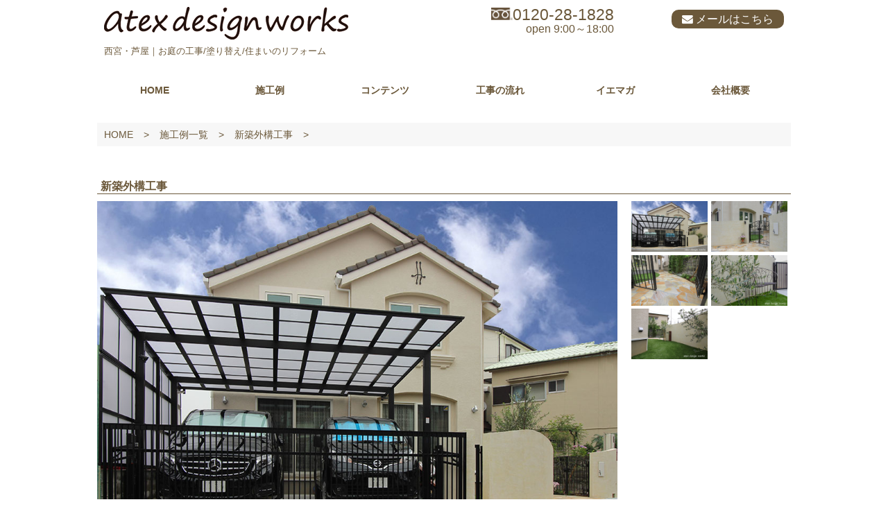

--- FILE ---
content_type: text/html
request_url: http://ie-niwa.com/works/g010/g010.html
body_size: 8554
content:
<!DOCTYPE html>
<html lang="ja">
<head>
<meta charset="utf-8">
<link rel="shortcut icon" href="../../images/favicon.ico">
<title>施工例｜西宮市、芦屋市｜お庭の工事・塗り替え・住まいのリフォームはアテックスデザインワークスへ</title>
<meta name="viewport" content="width=device-width">
<link rel="stylesheet" href="../../css/reset.css">
<link rel="stylesheet" href="../../css/style.css">
<link href="http://netdna.bootstrapcdn.com/font-awesome/4.2.0/css/font-awesome.css" rel="stylesheet">

<meta name="description" content="アテックスデザインワークスの施工例集です。外構工事、外壁塗装、住宅リフォームなど１件１件大切にご提案させて頂きました。施工エリアは西宮市、芦屋市、神戸市、宝塚市などですが、その他にも対応できる近郊地域もございますので、詳しくはご相談ください。">
<meta name="keywords" content="西宮市,芦屋市,アテックスデザインワークス,施工例,外構工事,外壁塗装,リフォーム">

<script src="../../js/jquery-2.2.0.min.js"></script>
<script src="https://cdnjs.cloudflare.com/ajax/libs/iScroll/5.1.3/iscroll.min.js"></script>

<script>
$(function(){
	$("#menubtn").click(function(){
		$("#menu").slideToggle();
	});
});
</script>

<script>
$(function(){
	// サムネールをクリック
	$(".works_img").click(function(){
		// 拡大画像のsrc属性に、選択したa要素のhref属性を入れる
		$("figure img").attr("src", $(this).attr("href"));
	
		return false;	
	});
});
</script>

<script>
$(document).ready(function(){
 
    $(".gotop").hide();
 
    $(window).on("scroll", function() {
 
        if ($(this).scrollTop() > 100) {
         $('.gotop').slideDown("fast");
        } else {
            $('.gotop').slideUp("fast");
        }
       
        scrollHeight = $(document).height(); 
        scrollPosition = $(window).height() + $(window).scrollTop(); 
        footHeight = $("footer").innerHeight();
                 
        if ( scrollHeight - scrollPosition  <= footHeight ) {
            $(".gotop").css({
                "position":"absolute",
                "bottom": footHeight
            });
        } else {
            $(".gotop").css({
                "position":"fixed",
                "bottom": "0px"
            });
        }
    });
    $('.gotop a').click(function () {
        $('body,html').animate({
        scrollTop: 0
        }, 600);
        return false;
     });
});
</script>

<script>
  (function(i,s,o,g,r,a,m){i['GoogleAnalyticsObject']=r;i[r]=i[r]||function(){
  (i[r].q=i[r].q||[]).push(arguments)},i[r].l=1*new Date();a=s.createElement(o),
  m=s.getElementsByTagName(o)[0];a.async=1;a.src=g;m.parentNode.insertBefore(a,m)
  })(window,document,'script','//www.google-analytics.com/analytics.js','ga');

  ga('create', 'UA-61781163-1', 'auto');
  ga('send', 'pageview');
</script>

<!--[if lt IE 9]>
<script src="js/html5shiv.js"></script>
<![endif]-->

<!--[if lt IE 9]>
<script src="js/css3-mediaqueries.js"></script>
<![endif]-->

</head>

<body>
<div id="stage">
<header class="header">
	<div class="inner">
		<div class="toparea">
        	<div class="topmenu">
			<button type="button" class="topbtn" id="menubtn">
    		<i class="fa fa-bars"></i> <p>menu</p></button>
            </div>
            
			<div class="entry">
			<button type="button" class="topbtn">
    		<a href="../../postmail/postmail.html"><i class="fa fa-envelope"></i> <p>mail</p></a></button>
            	<div class="pcbtn">
            	<p class="entry_m"><a href="../../postmail/postmail.html"><i class="fa fa-envelope"></i>&nbsp;メールはこちら</a></p>
           		</div>
            </div>
			
            <div class="tel">
			<button type="button" class="topbtn">
    		<a href="tel:0120281828"><img src="../../images/free2.png" alt="フリーダイヤル" height="15" width="20"> <p>call</p></a></button>
            	<div class="pcbtn">
            	<p><img src="../../images/free.png" alt="フリーダイヤル" height="18px">0120-28-1828</p>
            	<p class="hours">open&nbsp;9:00～18:00</p>
            	</div>
            </div>
            
            <div class="logo">
			<a href="../../index.html"><img src="../../images/logo.gif" alt="西宮市、芦屋市でリフォームするならアテックスデザインワークスへご相談ください" class="headerimg"></a>
    		<h1>西宮・芦屋｜お庭の工事/塗り替え/住まいのリフォーム</h1>
            </div>
		</div>

		<nav id="nav">
    		<div class="g_nav pcbtn" id="menu">
			<ul>
			<li><a href="../../index.html"><i class="fa fa-home"></i>  HOME</a></li>
			<li><a href="../../works.html"><i class="fa fa-list"></i>  施工例</a></li>
            <li><a href="../../contents.html"><i class="fa fa-tag" aria-hidden="true"></i>  コンテンツ</a></li>
			<li class="n_nav"><a href="../../garden.html"><i class="fa fa-pagelines" aria-hidden="true"></i>  外構工事・エクステリ</a></li>
			<li class="n_nav"><a href="../../paint.html"><i class="fa fa-paint-brush" aria-hidden="true"></i>  外壁塗装・屋根工事</a></li>
			<li class="n_nav"><a href="../../house.html"><i class="fa fa-home" aria-hidden="true"></i>  お家のリフォーム</a></li>
			<li><a href="../../flow.html"><i class="fa fa-refresh"></i>  工事の流れ</a></li>
            <li><a href="../../iemaga.html"><i class="fa fa-book" aria-hidden="true"></i>  イエマガ</a></li>
			<li><a href="../../company.html"><i class="fa fa-file-text-o"></i>  会社概要</a></li>
			<li class="n_nav bl"><a href="../../calendar.html"><i class="fa fa-calendar" aria-hidden="true"></i>  休業日のお知らせ</a></li>
			</ul>
  			</div>
		</nav>
    </div><!--inner  -->
</header>

<div class="main">
	<div class="inner">
		<div class="container">
		<div class="bread">
    		<ol>
        	<li><a href="../../index.html">HOME</a></li>
        	<li><a href="../../works.html">施工例一覧</a></li>
        	<li><a href="g010.html">新築外構工事</a></li>
   			</ol>
    	</div>
        </div>
	</div><!--inner -->
</div><!--main -->

<div class="main">
	<div class="inner">
		<div class="topcontainer">
		<h2>新築外構工事</h2>
        
        <div class="works">
        <div class="works_pcl">
  		<figure><img src="001.jpg" alt="Photo"></figure>
        </div>
        
        <div class="works_pcr">
        
  		<ul>
    		<li><a href="001.jpg" class="works_img"><img src="001s.jpg" alt="Photo1"></a></li>
     		<li><a href="002.jpg" class="works_img"><img src="002s.jpg" alt="Photo1"></a></li>
    		<li><a href="003.jpg" class="works_img"><img src="003s.jpg" alt="Photo1"></a></li>
    		<li><a href="004.jpg" class="works_img"><img src="004s.jpg" alt="Photo1"></a></li>
    		<li><a href="005.jpg" class="works_img"><img src="005s.jpg" alt="Photo1"></a></li>
 		</ul>
        </div>
          
		<p class="works_t">新築外構工事をご提案させて頂きました。<br>
アール壁とアイアン門扉が素敵なアプローチになりました。お玄関までは自然石を曲線でつなぎ、奥行き自然な感じに仕上げました。<br>
中庭はリアルな人工芝でメンテナンス不要です。</p>
        </div>

		<div class="w_nav more">
			<ul>
			<li><a href="../g011/g011.html"><i class="fa fa-chevron-circle-left"></i> 次へ</a></li>
			<li><a href="../../works.html">一覧へ戻る</a></li>
			<li><a href="../g008/g008.html">後へ <i class="fa fa-chevron-circle-right"></i></a></li>
			</ul>
		</div>
                
		</div><!--topcontainer -->
	</div><!--inner -->
</div><!--main -->


<p class="gotop">
    <a href="#"><img src="../../images/pagetop.png" onMouseOver="this.src='../../images/pagetop_f2.png'" onMouseOut="this.src='../../images/pagetop.png'" alt=""></a></p>

<footer class="footer">
	<div class="inner">
		<div class="f_nav">
			<ul>
			<li class="first"><a href="../../sitemap.html"><i class="fa fa-sitemap"></i> Sitemap</a></li>
			<li><a href="../../policy.html"><i class="fa fa-file-o"></i> Privacypolicy</a></li>
			<li><a href="../../link.html"><i class="fa fa-link"></i> Link</a></li>
			</ul>
		</div>

		<div class="copyright">
		<p>アテックスデザインワークス株式会社<br>
        〒662-0003 西宮市鷲林寺町6-12　<img src="../../images/free.png" alt="フリーダイヤル" height="12px">0120-28-1828<br>
        (C) 2008 atex design works.</p>
		</div>
    </div>
</footer>
</div>

</body>
</html>


--- FILE ---
content_type: text/css
request_url: http://ie-niwa.com/css/style.css
body_size: 14113
content:
@charset "utf-8";

/*======================================================================================
   全デバイス共通のスタイルとスマートフォン向けレイアウトの指定
=======================================================================================*/
/*---------------------------------------------
     body
---------------------------------------------*/
body {
	margin: 0;
	font-family:'Hiragino Kaku Gothic ProN', 'メイリオ',  sans-serif;
	color: #6b583a;
	font-size: 0.9em;
}

/* --- リンクの設定 --- */
a:link { color: #6b583a;
	text-decoration: none;
}
a:visited { color:#6b583a; }
a:hover { color: #fe9f8c; }
a:active { color: #b00106; }

a.point_a {
text-decoration: underline;
}
/*---------------------------------------------
     レイアウトの設定
---------------------------------------------*/
/* --- 全体の横幅を固定 --- */
.inner {
	margin-left: auto;
	margin-right: auto;
}
.toparea {
	padding: 10px 10px 0px 10px;
}
.main {
	padding: 10px;
}
/*---------------------------------------------
     ヘッダーの設定
---------------------------------------------*/
.toparea:after {
	content: "";
	display: block;
	clear: both;
}
.pc_toparea {
	display: none;
}

.topmenu {
	float: right;
	width: 15%;
}
.entry {
	float: right;
	width: 15%;
}
.tel {
	float: right;
	width: 15%;
	padding-left: 5%;
}
.logo {
	float: right;
	width: 50%;
}
.logo img {
	max-width: 100%;
}
h1 {
	font-weight: normal;
	font-size: 0.7em;
	margin-top: 2px;
	margin-bottom: 10px;
	line-height: 1.5em;
}

h1 .ni {
 display: none;
}

.infiniteslide1 ul,li {
	list-style: none;
	padding: 0;
}
.infiniteslide1 a:hover img {
	opacity: 0.6;
}

/* --- トップボタンの設定 --- */
.topbtn {
	padding-top: 5px;
	padding-bottom: 5px;
	border: solid 2px #6b583a;
	border-radius: 5px;
	background-color: #ffffff;
	cursor: pointer;
	width: 44px;
}
.topbtn:focus {
	outline: none;
}
.topbtn i {
	color: #a7b568;
	font-size: 18px;
}
.topbtn p {
	color: #6b583a;
	font-size: 0.9em;
}
.pcbtn {
	display: none;
}

#slide ul {
	position: relative;
}

/*#slide li {
	position: absolute;
}*/

#slide li img {
	max-width: 100%;
	height: auto;
}

#button{
	padding-top:20px;
	text-align:center;
}

#button ul{
	display:inline-block;
}

#button ul li{
	float:left;
	margin-right:15px;
}

#button ul li:last-child{
	margin-right:0;
}

#button ul li a{
	text-indent:-9999px;
	text-decoration:none;
	display:block;
	width:14px;
	height:14px;
	border-radius:7px;
	background:#A8DCDB;
}

#button ul li a.target{
	background:#41AFAD;
}
/*---------------------------------------------
     グローバルナビゲーションの設定
---------------------------------------------*/
.g_nav ul {
	list-style: none;
	margin: 0;
	padding: 0;
}
.g_nav li a {
	display: block;
	padding: 10px 10px 10px 30px;
	border-top: solid 1px #6b583a;
	background-color: #f7f7f7;
}
.g_nav li a:hover {
	background-color: #f7f7f7;
	color: #6b583a;
}
.g_nav li.bl a {
	border-bottom: solid 1px #6b583a;
}
.g_nav li.n_nav a {
	padding-left: 50px;
}

/*---------------------------------------------
     mainの設定
---------------------------------------------*/
.main p {
	line-height: 150%;
}

h2 {
	border-bottom: 1px solid #6b583a;
	padding-left: 5px;
	padding-bottom: 3px;
	font-size: 1.1em;
	margin-top: 30px;
	margin-bottom: 10px;
}

/* --- breadの設定 --- */
.bread {
	background-color: #f7f7f7;
	padding: 5px;
}
.bread ol {
	margin: 0;
	padding: 0;
	list-style: none;
}
.bread li a {
	display: inline-block;
	padding: 5px;
}
.bread ol:after {
	content: "";
	display: block;
	clear: both;
}
.bread li {
	float: left;
	width: auto;
}
.bread li:after {
	content: '\003e';
	margin-left: 10px;
	margin-right: 10px;
}

/* --- moreの設定 --- */
.main p.more {
	margin-top: 15px;
	text-align:right;
}
.main .more a {
	background-color: #fe9f8c/*6b583a*/;
	color: #ffffff; 
	padding: 3px 15px;
    border-radius: 20px;
    -webkit-border-radius: 20px;
    -moz-border-radius: 20px;}
.main .more a:hover {
	color: #fe9f8c;
	background-color: #ffe6e1;
 }
/* --- table_boxの設定 --- */
.table_box {
	width: 100%;
}
.table_box th,
.table_box td {
	border: solid 1px #6b583a;
	padding: 20px;
	line-height: 150%;
}
.table_box th {
	background-color: #f7f7f7;
	width: 30%;
	text-align: right;
	font-weight: normal;
}
/* --- table_linkの設定 --- */
.table_link {
	width: 100%;
}
.table_link td {
	border: solid 1px #6b583a;
	padding: 10px;
	border-top: none;
	text-align: center;
}
.table_link td.top_td {
	border-top: solid 1px #6b583a;
}
/* --- table_calendarの設定 --- */
.table_calendar {
	width: 96%;
	margin-left: 2%;
	margin-right: 2%;
}
.table_calendar th,
.table_calendar td {
	border: solid 1px #6b583a;
	padding: 10px 0 10px 5px;
	border-top: none;
	text-align: center;
	width: 14.2%;
}
.table_calendar th {
	background-color: #f7f7f7;
	font-weight: normal;
}
.table_calendar td.day {
	text-align: left;
	border-bottom: none;
}
.table_calendar th.top_th {
	border-top: solid 1px #6b583a;
}

/*---------------------------------------------
     TOPページmainの設定
---------------------------------------------*/
.contents {
	width: 90%;
	background-color: #f7f7f7;
	padding: 5%;
	margin-bottom: 30px;
}
.contents h3 {
	margin-bottom: 10px;
	font-size: 1.1em;
}
.contents img {
	max-width: 100%;
	height: auto;
	border: none;
}
.contents a:hover img {
	opacity: 0.6;
}

.newworks {
	float: left;
	width: 45%;
	margin: 1%;
	border: 1px solid #dad5ce;
	padding: 5% 1%;
	margin-bottom: 30px;
}
.newworks img {
	max-width: 100%;
	height: auto;
	border: none;
	padding-top: 10px;
	padding-bottom: 10px;
}
.newworks a:hover img {
	opacity: 0.6;
}

/* --- infoの設定 --- */
.info dl {
	width: 100%;
	height: 200px;
	overflow: auto;
	margin: 0;
}
.info dt {
	padding: 9px 0 ;
	line-height: 130%;
}
.info dd {
	margin: 0;
	padding: 0 9px 10px;
	border-bottom: 1px #c0c0c0 dotted;
	line-height: 130%;
}
.new {
color: #cc0000;
}

/*---------------------------------------------
     main個別の設定
---------------------------------------------*/
/* --- boxの設定 --- */
.r_box {
	background-color: #f7f7f7;
	padding: 3%;
	margin: 30px 0 40px 0;
}

/* --- questionの設定 --- */
.acMenu dt{
    display:block;
    line-height:150%;
    cursor:pointer;
	padding: 10px;
	border-top: 1px dotted #6b583a;
}
.acMenu dd{
    background:#f7f7f7;
	margin: 0 20px 20px 20px;
	padding: 10px 20px;
    display:none;
	line-height: 150%;
}
.qe {
	background-color: #6b583a;
	color: #ffffff; 
	padding: 1px 2px;
    border-radius: 20px;
}
dt.qe_f {
	border: none;
}

/* --- sitemapの設定 --- */
.sitemap ul {
	margin: 0;
	padding: 0;
	padding-bottom: 30px;
}
.sitemap li {
	padding: 10px 10px 10px 40px;
}
.sitemap li.ireko {
	padding-left: 70px;
}

/* --- flowの設定 --- */
.flow dt{
    display:block;
    line-height:200%;
	padding: 10px;
	font-weight: bold;
}
.flow dd{
    background:#f7f7f7;
	margin: 0 20px 20px 20px;
	padding: 10px 20px;
	line-height: 150%;
}
.fl {
	background-color: #6b583a;
	color: #ffffff; 
	padding: 6px 10px;
    border-radius: 20px;
}
.fl2 {
	background-color: #fe9f8c;
	color: #ffffff; 
	padding: 2px 8px;
    border-radius: 20px;
}
.fl3 {
	font-size: 1.5em;
}
.fl4 {
	font-size: 1.25em;
}

/* --- worksの設定 --- */
figure{
	margin-bottom:20px;
}

.works {
	width: 100%;
}
.works ul{
	margin:0 auto;
}

.works ul li{
	margin-right :2%;
	margin-bottom: 1%;
	float:left;
	list-style-type:none;
	width: 31%;
}

.works ul li a:hover{
	transition:opacity .3s;
	opacity:.5;
}

.works ul li:last-child{
	margin-right:0;
}

.works img {
	max-width: 100%;
	height: auto;
	border: none;
}

.works_t {
	clear: both;
	padding-top: 20px;
}
/* --- works次への設定 --- */
.w_nav ul {
	padding: 40px 0 0 0;
	list-style-type: none;
	margin-bottom: 30px;
	text-align: center;
}
.w_nav ul li {
	display: inline;
	margin: 0 5px;
}

/* --- style1の設定 --- */
.style1 img {
	max-width: 100%;
}

/* --- calendarの設定 --- */
.yasumi {
	background-color: #fe9f8c;
	color: #ffffff;
	padding: 2px 10px;
    border-radius: 20px;
    -webkit-border-radius: 20px;
    -moz-border-radius: 20px;
}

/*---------------------------------------------
     フッターの設定
---------------------------------------------*/
.footer {
	border-top: 2px solid #a7b568;
	background-color: #f7f7f7;
	padding: 20px 15px;
	margin-top: 50px;
}
/* --- フッターナビの設定 --- */
.f_nav ul {
	margin: 0 0 10px 0;
	padding: 0;
	list-style-type: none;
	margin-bottom: 30px;
}
.f_nav li a {
	padding: 10px;
}
.f_nav ul li {
	display: inline;
	border-left: 1px solid #6b583a;
	color: #6b583;
}
.f_nav ul li.first {
	border-left: none;
}
.f_nav ul li.first a {
	padding-left: 0;
}

/* --- copyrightの設定 --- */
.copyright p {
	text-align: right;
	font-size: 0.9em;
	line-height: 150%;
	padding-top: 20px;
}

/*---------------------------------------------
          ページトップの設定 
---------------------------------------------*/
#stage{
    position: relative;
}
.gotop p{
}
.gotop{
    position: fixed;
	right: 5%;
    bottom: 0%;
	margin-bottom: 2px;
	text-align: right;
}
.gotop img{
	max-width: 35%;
}
.gotop a{
    display: block;
}

/*======================================================================================
   PC・タブレット向けレイアウトの指定（769px以上)
=======================================================================================*/
@media (min-width: 768px) {
/*---------------------------------------------
     レイアウトの設定
---------------------------------------------*/




/*---------------------------------------------
     ヘッダーの設定
---------------------------------------------*/
.toparea:after {
	content: "";
	display: block;
	clear: both;
}
.topmenu {
	width: 0%;
}
.entry {
	float: right;
	width: 25%;
	display: inline;
	text-align: right;
}
p.entry_m {
	margin-top: 10px;
	font-size: 1.1em;
}
.entry_m a {
	background-color: #6b583a;
	color: #ffffff; 
	padding: 5px 15px;
    border-radius: 20px;
    -webkit-border-radius: 10px;
    -moz-border-radius: 10px;}
.entry_m a:hover {
	color: #6b583a;
	background-color: #dad5ce;
 }
.tel {
	float: right;
	width: 30%;
	padding-left: 0;
	font-size: 1.6em;
	text-align: right;
}
.hours {
	font-size: 0.7em;
}
.logo {
	width: 45%;
}

h1 {
	font-size: 0.9em;
	margin-top: 5px;
}

h1 .ni {
	display: inline;
}

/* --- メニューボタンの設定 --- */
.topbtn {
	display: none;
}
.pcbtn {
	display: block !important
}

/*---------------------------------------------
     グローバルナビゲーションの設定
---------------------------------------------*/
.g_nav ul {
	list-style: none;
	margin: 20px 0 20px 0;
	padding: 0;
}
.g_nav li a {
	padding: 10px;
	text-align: center;
	border-top: none;
	font-weight: bold;
	background-color: #ffffff;
}
.g_nav ul:after {
	content: "";
	display: block;
	clear: both;
}
.g_nav li {
	float: left;
	width: 16.6%;
}
.g_nav i {
	display: none;
}
.g_nav li.bl a {
	border-bottom: none;
}
.n_nav {
	display: none;
}

/*---------------------------------------------
     mainの設定
---------------------------------------------*/
/* --- boxの設定 --- */
.box:after {
	content: "";
	display: block;
	clear: both;
}
.l_box {
	float: left;
	width: 65%;
	margin-right: 2%;
}
.r_box {
	float: left;
	width: 31%;
	padding: 2% 1% 0 1%;
	margin: 0;
}

/* --- worksの設定 --- */
.works:after {
	content: "";
	display: block;
	clear: both;
}
.works_pcl {
	float: left;
	width: 75%;
	margin-right: 2%;
}
.works_pcr {
	float: left;
	width: 23%;
}

.works {
	margin: auto;
}
.works ul{
	margin: auto;
}

.works ul li{
	width: 48%;
}

/* --- style1の設定 --- */
.style1 p {
	font-size: 1.1em;
	line-height: 2em;
	margin-bottom: 50px;
	padding-left: 20px;
}
p.style2 {
	padding-left: 0;
	margin-bottom: 20px;
}

/*---------------------------------------------
     TOPページmainの設定
---------------------------------------------*/
.contents {
	width: 90%;
	background-color: #f7f7f7;
	padding: 5%;
	margin-bottom: 30px;
}
.topcontainer:after {
	content: "";
	display: block;
	clear: both;
}
.contents {
	float: left;
	width: 28.6%;
	padding: 2%;
	margin-right: 1%;
}
.rnon {
	margin-right: 0;
}
.newworks {
	float: left;
	width: 20.5%;
	padding: 1%;
	margin: 1%;
}

/* --- infoの設定 --- */
.info dl {
	height: 300px;
}
.info dt {
	width: 8em; 
	float: left;
	padding: 9px 0 8px 20px;
}
.info dd {
	padding: 9px 3px 8px 9.6em;
}

.info {
	float: left;
	width: 45%;
}
.info_r {
	padding-right: 5%;
}
 info_l {
 	padding-left: 5%;
}

/*---------------------------------------------
          ページトップの設定 
---------------------------------------------*/
.gotop img{
	max-width: 50%;
}

}

/*======================================================================================
   PC向けレイアウトの指定（769px以上)
=======================================================================================*/
@media (min-width: 1000px) {
/*---------------------------------------------
     レイアウトの設定
---------------------------------------------*/
/* --- 全体の横幅を固定 --- */
.inner {
	width: 1000px;
}
}

/*======================================================================================
   モバイル向けテーブルレイアウトの指定
=======================================================================================*/
@media (max-width: 480px) {
}




/*======================================================================================
   モバイル向けテーブルレイアウトの指定
=======================================================================================*/
@media (max-width: 480px) {
.table_box th,
.table_box td {
	display: block;
	text-align: center;
}
.table_box th {
	width: auto;
	padding: 10px;
	border-bottom: none;
	border-top: none;
}
.table_box th.top_th {
	border-top: solid 1px #6b583a;
}

.table_link td {
	display: block;
	text-align: center;
}
.table_link td.top_td_non {
	border-top: none;
}

.table_calendar .hol {
	display: none;
}
}

}



--- FILE ---
content_type: text/plain
request_url: https://www.google-analytics.com/j/collect?v=1&_v=j102&a=458306379&t=pageview&_s=1&dl=http%3A%2F%2Fie-niwa.com%2Fworks%2Fg010%2Fg010.html&ul=en-us%40posix&dt=%E6%96%BD%E5%B7%A5%E4%BE%8B%EF%BD%9C%E8%A5%BF%E5%AE%AE%E5%B8%82%E3%80%81%E8%8A%A6%E5%B1%8B%E5%B8%82%EF%BD%9C%E3%81%8A%E5%BA%AD%E3%81%AE%E5%B7%A5%E4%BA%8B%E3%83%BB%E5%A1%97%E3%82%8A%E6%9B%BF%E3%81%88%E3%83%BB%E4%BD%8F%E3%81%BE%E3%81%84%E3%81%AE%E3%83%AA%E3%83%95%E3%82%A9%E3%83%BC%E3%83%A0%E3%81%AF%E3%82%A2%E3%83%86%E3%83%83%E3%82%AF%E3%82%B9%E3%83%87%E3%82%B6%E3%82%A4%E3%83%B3%E3%83%AF%E3%83%BC%E3%82%AF%E3%82%B9%E3%81%B8&sr=1280x720&vp=1280x720&_u=IEBAAEABAAAAACAAI~&jid=1426284402&gjid=1880924284&cid=1093494018.1769540224&tid=UA-61781163-1&_gid=2131529134.1769540224&_r=1&_slc=1&z=799897546
body_size: -284
content:
2,cG-G58KSF8MHB